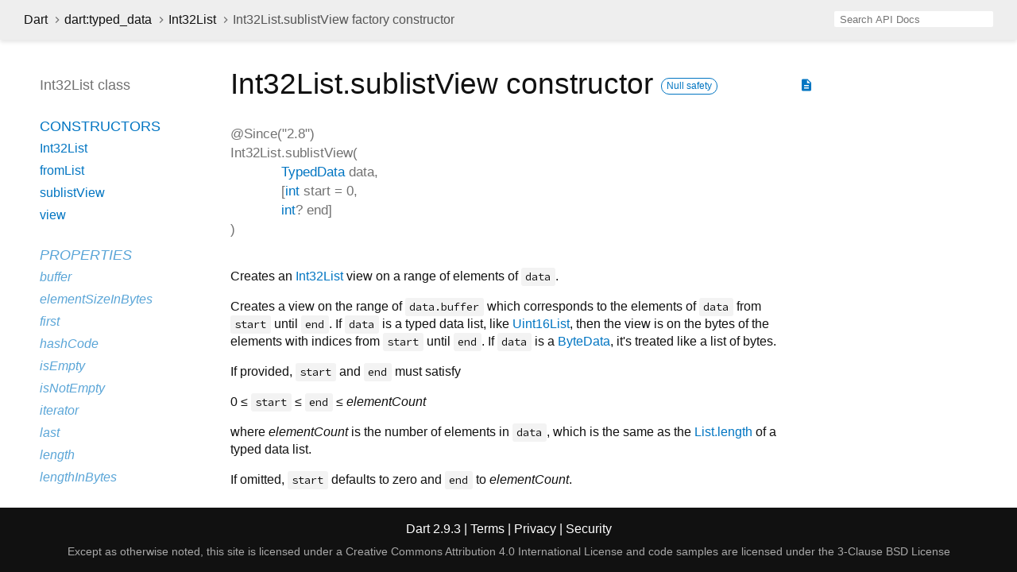

--- FILE ---
content_type: text/html
request_url: https://api.dart.dev/stable/2.9.3/dart-typed_data/Int32List/Int32List.sublistView.html
body_size: 3151
content:
<!DOCTYPE html>
<html lang="en">
<head>
  <meta charset="utf-8">
  <meta http-equiv="X-UA-Compatible" content="IE=edge">
  <meta name="viewport" content="width=device-width, height=device-height, initial-scale=1, user-scalable=no">
  <meta name="description" content="API docs for the Int32List.sublistView constructor from the Class Int32List class from the dart:typed_data library, for the Dart programming language.">
  <title>Int32List.sublistView constructor - Int32List class - dart:typed_data library - Dart API</title>
  <link rel="canonical" href="https://api.dart.dev/">

  
  <link href="https://fonts.googleapis.com/css?family=Source+Code+Pro:500,400i,400,300|Source+Sans+Pro:400,300,700" rel="stylesheet">
  <link href="https://fonts.googleapis.com/icon?family=Material+Icons" rel="stylesheet">
  <link rel="stylesheet" href="../../static-assets/github.css">
  <link rel="stylesheet" href="../../static-assets/styles.css">
  <link rel="icon" href="../../static-assets/favicon.png">

<!-- Google tag (gtag.js) -->
<script async src="https://www.googletagmanager.com/gtag/js?id=G-VVQ8908SJ5"></script>
<script>
window.dataLayer = window.dataLayer || [];
function gtag(){dataLayer.push(arguments);}
gtag('js', new Date());

gtag('config', 'G-VVQ8908SJ5');
</script>
<link rel="preconnect" href="https://fonts.googleapis.com">
<link rel="preconnect" href="https://fonts.gstatic.com" crossorigin>
<link rel="preload" href="https://fonts.googleapis.com/css2?family=Google+Sans+Text:wght@400&family=Google+Sans:wght@500&display=swap" as="style">
<link rel="stylesheet" href="https://fonts.googleapis.com/css2?family=Google+Sans+Text:wght@400&family=Google+Sans:wght@500&display=swap">
<link rel="stylesheet" href="https://www.gstatic.com/glue/cookienotificationbar/cookienotificationbar.min.css">
</head>

<body data-base-href="../../" data-using-base-href="false">

<div id="overlay-under-drawer"></div>

<header id="title">
  <button id="sidenav-left-toggle" type="button">&nbsp;</button>
  <ol class="breadcrumbs gt-separated dark hidden-xs">
    <li><a href="../../index.html">Dart</a></li>
    <li><a href="../../dart-typed_data/dart-typed_data-library.html">dart:typed_data</a></li>
    <li><a href="../../dart-typed_data/Int32List-class.html">Int32List</a></li>
    <li class="self-crumb">Int32List.sublistView factory constructor</li>
  </ol>
  <div class="self-name">Int32List.sublistView</div>
  <form class="search navbar-right" role="search">
    <input type="text" id="search-box" autocomplete="off" disabled class="form-control typeahead" placeholder="Loading search...">
  </form>
</header>

<main>

  <div id="dartdoc-sidebar-left" class="col-xs-6 col-sm-3 col-md-2 sidebar sidebar-offcanvas-left">
    <header id="header-search-sidebar" class="hidden-l">
      <form class="search-sidebar" role="search">
        <input type="text" id="search-sidebar" autocomplete="off" disabled class="form-control typeahead" placeholder="Loading search...">
      </form>
    </header>
    
    <ol class="breadcrumbs gt-separated dark hidden-l" id="sidebar-nav">
      <li><a href="../../index.html">Dart</a></li>
      <li><a href="../../dart-typed_data/dart-typed_data-library.html">dart:typed_data</a></li>
      <li><a href="../../dart-typed_data/Int32List-class.html">Int32List</a></li>
      <li class="self-crumb">Int32List.sublistView factory constructor</li>
    </ol>
    
    <h5>Int32List class</h5>
    <ol>
    
      <li class="section-title"><a href="../../dart-typed_data/Int32List-class.html#constructors">Constructors</a></li>
      <li><a href="../../dart-typed_data/Int32List/Int32List.html">Int32List</a></li>
      <li><a href="../../dart-typed_data/Int32List/Int32List.fromList.html">fromList</a></li>
      <li><a href="../../dart-typed_data/Int32List/Int32List.sublistView.html">sublistView</a></li>
      <li><a href="../../dart-typed_data/Int32List/Int32List.view.html">view</a></li>
    
      <li class="section-title inherited">
        <a href="../../dart-typed_data/Int32List-class.html#instance-properties">Properties</a>
      </li>
      <li class="inherited"><a href="../../dart-typed_data/TypedData/buffer.html">buffer</a></li>
      <li class="inherited"><a href="../../dart-typed_data/TypedData/elementSizeInBytes.html">elementSizeInBytes</a></li>
      <li class="inherited"><a href="../../dart-core/Iterable/first.html">first</a></li>
      <li class="inherited"><a href="../../dart-core/Object/hashCode.html">hashCode</a></li>
      <li class="inherited"><a href="../../dart-core/Iterable/isEmpty.html">isEmpty</a></li>
      <li class="inherited"><a href="../../dart-core/Iterable/isNotEmpty.html">isNotEmpty</a></li>
      <li class="inherited"><a href="../../dart-core/Iterable/iterator.html">iterator</a></li>
      <li class="inherited"><a href="../../dart-core/Iterable/last.html">last</a></li>
      <li class="inherited"><a href="../../dart-core/List/length.html">length</a></li>
      <li class="inherited"><a href="../../dart-typed_data/TypedData/lengthInBytes.html">lengthInBytes</a></li>
      <li class="inherited"><a href="../../dart-typed_data/TypedData/offsetInBytes.html">offsetInBytes</a></li>
      <li class="inherited"><a href="../../dart-core/List/reversed.html">reversed</a></li>
      <li class="inherited"><a href="../../dart-core/Object/runtimeType.html">runtimeType</a></li>
      <li class="inherited"><a href="../../dart-core/Iterable/single.html">single</a></li>
    
      <li class="section-title"><a href="../../dart-typed_data/Int32List-class.html#instance-methods">Methods</a></li>
      <li class="inherited"><a href="../../dart-core/List/add.html">add</a></li>
      <li class="inherited"><a href="../../dart-core/List/addAll.html">addAll</a></li>
      <li class="inherited"><a href="../../dart-core/Iterable/any.html">any</a></li>
      <li class="inherited"><a href="../../dart-core/List/asMap.html">asMap</a></li>
      <li class="inherited"><a href="../../dart-core/List/cast.html">cast</a></li>
      <li class="inherited"><a href="../../dart-core/List/clear.html">clear</a></li>
      <li class="inherited"><a href="../../dart-core/Iterable/contains.html">contains</a></li>
      <li class="inherited"><a href="../../dart-core/Iterable/elementAt.html">elementAt</a></li>
      <li class="inherited"><a href="../../dart-core/Iterable/every.html">every</a></li>
      <li class="inherited"><a href="../../dart-core/Iterable/expand.html">expand</a></li>
      <li class="inherited"><a href="../../dart-core/List/fillRange.html">fillRange</a></li>
      <li class="inherited"><a href="../../dart-core/Iterable/firstWhere.html">firstWhere</a></li>
      <li class="inherited"><a href="../../dart-core/Iterable/fold.html">fold</a></li>
      <li class="inherited"><a href="../../dart-core/Iterable/followedBy.html">followedBy</a></li>
      <li class="inherited"><a href="../../dart-core/Iterable/forEach.html">forEach</a></li>
      <li class="inherited"><a href="../../dart-core/List/getRange.html">getRange</a></li>
      <li class="inherited"><a href="../../dart-core/List/indexOf.html">indexOf</a></li>
      <li class="inherited"><a href="../../dart-core/List/indexWhere.html">indexWhere</a></li>
      <li class="inherited"><a href="../../dart-core/List/insert.html">insert</a></li>
      <li class="inherited"><a href="../../dart-core/List/insertAll.html">insertAll</a></li>
      <li class="inherited"><a href="../../dart-core/Iterable/join.html">join</a></li>
      <li class="inherited"><a href="../../dart-core/List/lastIndexOf.html">lastIndexOf</a></li>
      <li class="inherited"><a href="../../dart-core/List/lastIndexWhere.html">lastIndexWhere</a></li>
      <li class="inherited"><a href="../../dart-core/Iterable/lastWhere.html">lastWhere</a></li>
      <li class="inherited"><a href="../../dart-core/Iterable/map.html">map</a></li>
      <li class="inherited"><a href="../../dart-core/Object/noSuchMethod.html">noSuchMethod</a></li>
      <li class="inherited"><a href="../../dart-core/Iterable/reduce.html">reduce</a></li>
      <li class="inherited"><a href="../../dart-core/List/remove.html">remove</a></li>
      <li class="inherited"><a href="../../dart-core/List/removeAt.html">removeAt</a></li>
      <li class="inherited"><a href="../../dart-core/List/removeLast.html">removeLast</a></li>
      <li class="inherited"><a href="../../dart-core/List/removeRange.html">removeRange</a></li>
      <li class="inherited"><a href="../../dart-core/List/removeWhere.html">removeWhere</a></li>
      <li class="inherited"><a href="../../dart-core/List/replaceRange.html">replaceRange</a></li>
      <li class="inherited"><a href="../../dart-core/List/retainWhere.html">retainWhere</a></li>
      <li class="inherited"><a href="../../dart-core/List/setAll.html">setAll</a></li>
      <li class="inherited"><a href="../../dart-core/List/setRange.html">setRange</a></li>
      <li class="inherited"><a href="../../dart-core/List/shuffle.html">shuffle</a></li>
      <li class="inherited"><a href="../../dart-core/Iterable/singleWhere.html">singleWhere</a></li>
      <li class="inherited"><a href="../../dart-core/Iterable/skip.html">skip</a></li>
      <li class="inherited"><a href="../../dart-core/Iterable/skipWhile.html">skipWhile</a></li>
      <li class="inherited"><a href="../../dart-core/List/sort.html">sort</a></li>
      <li><a href="../../dart-typed_data/Int32List/sublist.html">sublist</a></li>
      <li class="inherited"><a href="../../dart-core/Iterable/take.html">take</a></li>
      <li class="inherited"><a href="../../dart-core/Iterable/takeWhile.html">takeWhile</a></li>
      <li class="inherited"><a href="../../dart-core/Iterable/toList.html">toList</a></li>
      <li class="inherited"><a href="../../dart-core/Iterable/toSet.html">toSet</a></li>
      <li class="inherited"><a href="../../dart-core/Object/toString.html">toString</a></li>
      <li class="inherited"><a href="../../dart-core/Iterable/where.html">where</a></li>
      <li class="inherited"><a href="../../dart-core/Iterable/whereType.html">whereType</a></li>
    
      <li class="section-title inherited inherited inherited inherited"><a href="../../dart-typed_data/Int32List-class.html#operators">Operators</a></li>
      <li class="inherited"><a href="../../dart-core/List/operator_plus.html">operator +</a></li>
      <li class="inherited"><a href="../../dart-core/Object/operator_equals.html">operator ==</a></li>
      <li class="inherited"><a href="../../dart-core/List/operator_get.html">operator []</a></li>
      <li class="inherited"><a href="../../dart-core/List/operator_put.html">operator []=</a></li>
    
    
    
      <li class="section-title"><a href="../../dart-typed_data/Int32List-class.html#constants">Constants</a></li>
      <li><a href="../../dart-typed_data/Int32List/bytesPerElement-constant.html">bytesPerElement</a></li>
    
    </ol>
  </div><!--/.sidebar-offcanvas-left-->

  <div id="dartdoc-main-content" class="col-xs-12 col-sm-9 col-md-8 main-content">
      <div>  <div id="external-links" class="btn-group"><a title="View source code" class="source-link" href="https://github.com/dart-lang/sdk/blob/091c8559e30b764118e6cae612da4fdf0f6d7b81/sdk/lib/typed_data/typed_data.dart#L1536"><i class="material-icons">description</i></a></div>
<h1><span class="kind-constructor">Int32List.sublistView</span> constructor     <span class="feature feature-null-safety" title="Supports the null safety language feature.">Null safety</span>
</h1></div>

    <section class="multi-line-signature">
      <div>
        <ol class="annotation-list">
          <li>@Since("2.8")</li>
        </ol>
      </div>
      
      <span class="name ">Int32List.sublistView</span>(<wbr><ol class="parameter-list"><li><span class="parameter" id="sublistView-param-data"><span class="type-annotation"><a href="../../dart-typed_data/TypedData-class.html">TypedData</a></span> <span class="parameter-name">data</span>, </span></li>
<li><span class="parameter" id="sublistView-param-start">[<span class="type-annotation"><a href="../../dart-core/int-class.html">int</a></span> <span class="parameter-name">start</span> = <span class="default-value">0</span>, </span></li>
<li><span class="parameter" id="sublistView-param-end"><span class="type-annotation"><a href="../../dart-core/int-class.html">int</a>?</span> <span class="parameter-name">end</span>]</span></li>
</ol>)
    </section>

    <section class="desc markdown">
      <p>Creates an <a href="../../dart-typed_data/Int32List-class.html">Int32List</a> view on a range of elements of <code>data</code>.</p>
<p>Creates a view on the range of <code>data.buffer</code> which corresponds
to the elements of <code>data</code> from <code>start</code> until <code>end</code>.
If <code>data</code> is a typed data list, like <a href="../../dart-typed_data/Uint16List-class.html">Uint16List</a>, then the view is on
the bytes of the elements with indices from <code>start</code> until <code>end</code>.
If <code>data</code> is a <a href="../../dart-typed_data/ByteData-class.html">ByteData</a>, it's treated like a list of bytes.</p>
<p>If provided, <code>start</code> and <code>end</code> must satisfy</p>
<p>0 ≤ <code>start</code> ≤ <code>end</code> ≤ <em>elementCount</em></p>
<p>where <em>elementCount</em> is the number of elements in <code>data</code>, which
is the same as the <a href="../../dart-core/List/length.html">List.length</a> of a typed data list.</p>
<p>If omitted, <code>start</code> defaults to zero and <code>end</code> to <em>elementCount</em>.</p>
<p>The start and end indices of the range of bytes being viewed must be
multiples of four.</p>
    </section>
    
    <section class="summary source-code" id="source">
      <h2><span>Implementation</span></h2>
      <pre class="language-dart"><code class="language-dart">@Since("2.8")
factory Int32List.sublistView(TypedData data, [int start = 0, int? end]) {
  int elementSize = data.elementSizeInBytes;
  end = RangeError.checkValidRange(
      start, end, data.lengthInBytes ~/ elementSize);
  if (end == null) throw "unreachable"; // TODO(38725)
  int byteLength = (end - start) * elementSize;
  if (byteLength % bytesPerElement != 0) {
    throw ArgumentError("The number of bytes to view must be a multiple of " +
        "$bytesPerElement");
  }
  return data.buffer.asInt32List(data.offsetInBytes + start * elementSize,
      byteLength ~/ bytesPerElement);
}</code></pre>
    </section>

  </div> <!-- /.main-content -->

  <div id="dartdoc-sidebar-right" class="col-xs-6 col-sm-6 col-md-2 sidebar sidebar-offcanvas-right">
  </div><!--/.sidebar-offcanvas-->

</main>

<footer>
  <span class="no-break">
    Dart
      2.9.3
  </span>
  <span class="glue-footer">
    <span class="no-break">
      | <a href="https://dart.dev/terms" title="Terms of use">Terms</a>
    </span>
    <span class="no-break">
      | <a href="https://policies.google.com/privacy" target="_blank" rel="noopener" title="Privacy policy" class="no-automatic-external">Privacy</a>
    </span>
    <span class="no-break">
      | <a href="https://dart.dev/security" title="Security philosophy and practices">Security</a>
    </span>

    <div class="copyright" style="font-size: 0.9em; color: darkgrey; margin-top: 0.5em;">
      Except as otherwise noted, this site is licensed under a
      <a style="color: darkgrey;" href="https://creativecommons.org/licenses/by/4.0/">
        Creative Commons Attribution 4.0 International License</a>
      and code samples are licensed under the
      <a style="color: darkgrey;" href="https://opensource.org/licenses/BSD-3-Clause" class="no-automatic-external">
        3-Clause BSD License</a>
    </div>
  </span>
</footer>

<script src="https://ajax.googleapis.com/ajax/libs/jquery/3.2.1/jquery.min.js"></script>
<script src="../../static-assets/typeahead.bundle.min.js"></script>
<script src="../../static-assets/highlight.pack.js"></script>
<script src="../../static-assets/URI.js"></script>
<script src="../../static-assets/script.js"></script>









<button aria-hidden="true" class="glue-footer__link glue-cookie-notification-bar-control">
  Cookies management controls
</button>
<script src="https://www.gstatic.com/glue/cookienotificationbar/cookienotificationbar.min.js" data-glue-cookie-notification-bar-category="2B">
</script>
    </body></html>